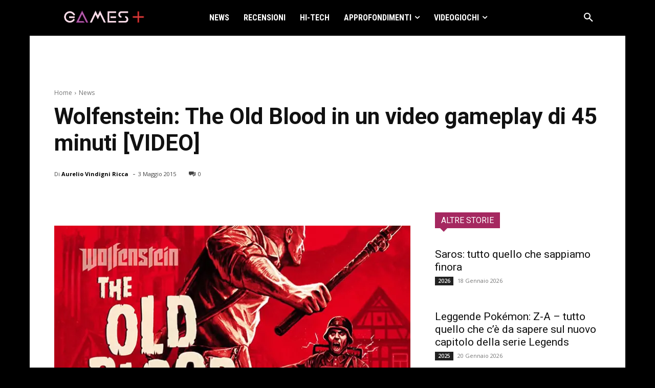

--- FILE ---
content_type: text/html; charset=utf-8
request_url: https://www.google.com/recaptcha/api2/aframe
body_size: 266
content:
<!DOCTYPE HTML><html><head><meta http-equiv="content-type" content="text/html; charset=UTF-8"></head><body><script nonce="t9vQGcB3hdznZsW0sE9TJA">/** Anti-fraud and anti-abuse applications only. See google.com/recaptcha */ try{var clients={'sodar':'https://pagead2.googlesyndication.com/pagead/sodar?'};window.addEventListener("message",function(a){try{if(a.source===window.parent){var b=JSON.parse(a.data);var c=clients[b['id']];if(c){var d=document.createElement('img');d.src=c+b['params']+'&rc='+(localStorage.getItem("rc::a")?sessionStorage.getItem("rc::b"):"");window.document.body.appendChild(d);sessionStorage.setItem("rc::e",parseInt(sessionStorage.getItem("rc::e")||0)+1);localStorage.setItem("rc::h",'1768908931445');}}}catch(b){}});window.parent.postMessage("_grecaptcha_ready", "*");}catch(b){}</script></body></html>